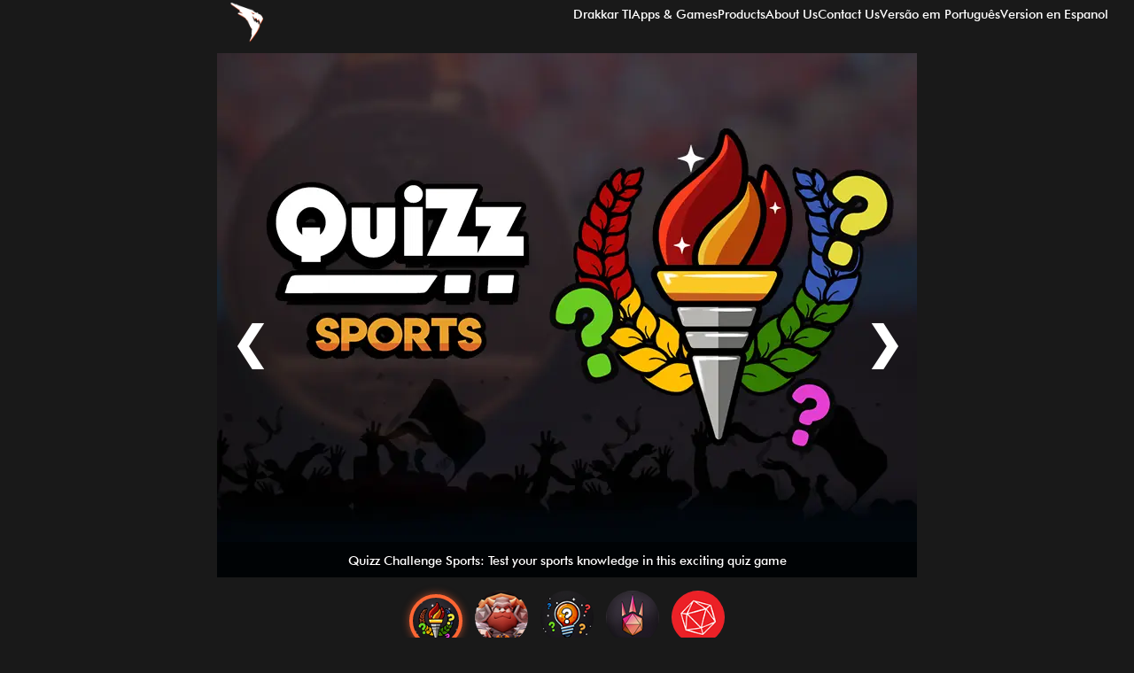

--- FILE ---
content_type: text/html; charset=UTF-8
request_url: https://drakkarti.com/
body_size: 3862
content:
<!DOCTYPE html>
<html lang="en">
<head>
  <meta charset="UTF-8">
  <meta name="viewport" content="width=device-width, initial-scale=1.0">
  <meta name="description" content="We develop cross-platform apps and games with innovation, agility, best practices and user experience in mind.">
  <meta name="keywords" content="applications, games, apps, mobile devices, technology, development, Drakkar TI, innovation, cross-platform, software, startup, Brazil, Quizz, Quizz Challenge, Mariachis and Dwarfs, Rolld, RPG Next">
  <meta name="robots" content="index, follow">
  <meta name="author" content="Drakkar Tecnologia da Informação">
  <meta name="language" content="en">
  <meta name="revisit-after" content="7 days">
  <meta name="theme-color" content="#ff6633">
  <meta name="expires" content="never" />
  <meta property="og:type" content="website">
  <meta property="og:locale" content="en_US">
  <meta property="og:title" content="DrakkarTI - Apps and Games">
  <meta property="og:description" content="We develop cross-platform apps and games with innovation, agility, best practices and user experience in mind.">
  <meta property="og:url" content="https://drakkarti.com/index.php?lang=en">
  <meta property="og:image" content="https://drakkarti.com/img/og-image.webp">
  <meta property="og:site_name" content="Drakkar TI">
  <meta name="twitter:card" content="summary_large_image">
  <meta name="twitter:title" content="DrakkarTI - Apps and Games">
  <meta name="twitter:description" content="We develop cross-platform apps and games with innovation, agility, best practices and user experience in mind.">
  <meta name="twitter:image" content="https://drakkarti.com/img/og-image.webp">
  <meta name="twitter:site" content="@DrakkarTI">
    <link rel="canonical" href="https://drakkarti.com/index.php?lang=en" />
<link rel="alternate" hreflang="pt-br" href="https://drakkarti.com/index.php?lang=pt" />
<link rel="alternate" hreflang="en" href="https://drakkarti.com/index.php?lang=en" />
<link rel="alternate" hreflang="es" href="https://drakkarti.com/index.php?lang=es" />
<link rel="alternate" hreflang="x-default" href="https://drakkarti.com/index.php?lang=en" />
  <link rel="shortcut icon" type="image/x-icon" href="drakkar.ico" />
  <link rel="stylesheet" type="text/css" href="estilo2.css" />
  <link rel="preload" href="fonts/FuturaMd.ttf" as="font" type="font/ttf" crossorigin="anonymous">
  <link rel="preload" href="fonts/LemonMilk.otf" as="font" type="font/otf" crossorigin="anonymous">
  <link rel="preload" as="image" href="img/Carrossel_Mariachis.webp">
  <link rel="preconnect" href="https://www.google.com/recaptcha/api2/anchor">
  <link rel="preconnect" href="https://www.google.com/js/bg/">
  <link rel="preconnect" href="https://www.gstatic.com/recaptcha/releases/">
  <link rel="preconnect" href="https://fonts.gstatic.com/s/roboto/">
  <link rel="dns-prefetch" href="//www.google.com">
  <link rel="dns-prefetch" href="//www.gstatic.com">
  <title>DrakkarTI - Apps and Games</title>
  <script src="https://analytics.ahrefs.com/analytics.js" data-key="61b233zXMCm4GFbvRussrg" async></script>
</head>
<body>
    <header id="cabecalho">
      
        <a href="https://drakkarti.com/index.php?lang=en" class="logo-fixa" aria-label="Logo Drakkar TI">
            <picture>
                <source srcset="https://drakkarti.com/img/logodrakkarti.webp" type="image/webp">
                <source srcset="https://drakkarti.com/img/logodrakkarti.jpg" type="image/jpg">
                <img src="https://drakkarti.com/img/logodrakkarti.webp" alt="DrakkarTi Apps & Games">
            </picture>
        </a>
        <div class="menu-container">
          <input type="checkbox" class="menu-toggle" id="toggle-menu">
          <label for="toggle-menu" class="menu-icon">&#9776;</label>
          <nav class="menu">
            <ul class="menu-list">
              <li><a href="https://drakkarti.com/index.php?lang=en">Drakkar TI</a></li>
              <li><a href="https://drakkarti.com/appsandgames.php?lang=en">Apps & Games</a></li>
              <li><a href="https://drakkarti.com/products.php?lang=en">Products</a></li>
              <li><a href="https://drakkarti.com/about.php?lang=en">About Us</a></li>
              <li><a href="https://drakkarti.com/contact.php?lang=en">Contact Us</a></li>
              <li><a href="?lang=pt">Versão em Português</a></li>
              <li><a href="?lang=es">Version en Espanol</a></li>
            </ul>
          </nav>
        </div>
    </header>
    <main id="content" class="principal" role="main">
        <section id="carrossel" class="slideshow-container">
            <div class="mySlides fade">
              <!--<div class="numbertext">1 / 5</div>-->
              <a href="/quizz/sports?lang=en">
                  <picture>
                    <source srcset="img/Carrossel_Quizz_Sports.webp" type="image/webp">
                    <source srcset="img/Carrossel_Quizz_Sports.jpg" type="image/jpg">
                    <img src="img/Carrossel_Quizz_Sports.webp" width="790" height="592" alt="Quizz Sports Trivia Game" loading="eager" decoding="async">
                  </picture>
                  </a>
              <div class="legenda_carrossel" aria-live="polite">Quizz Challenge Sports: Test your sports knowledge in this exciting quiz game</div>
            </div>
            <div class="mySlides fade">
              <!--<div class="numbertext">2 / 5</div>-->
              <a href="/mariachisanddwarfs?lang=en">
                  <picture>
                    <source srcset="img/Carrossel_Mariachis.webp" type="image/webp">
                    <source srcset="img/Carrossel_Mariachis.jpg" type="image/jpg">
                    <img src="img/Carrossel_Mariachis.webp" width="790" height="592" alt="Dwarfs and Mariachis Idle Game" loading="lazy" decoding="async">
                  </picture>
              </a>
              <div class="legenda_carrossel" aria-live="polite">Mariachis and Dwarfs: Rule the kingdom of Mariachis and Dwarfs in this amazing idle game</div>
            </div>
            <div class="mySlides fade">
              <!--<div class="numbertext">3 / 5</div>-->
              <a href="/quizz?lang=en">
                  <picture>
                    <source srcset="img/Carrossel_Quizz.webp" type="image/webp">
                    <source srcset="img/Carrossel_Quizz.jpg" type="image/jpg">
                    <img src="img/Carrossel_Quizz.webp" width="790" height="592" alt="Quizz Trivia Game" loading="lazy" decoding="async">
                  </picture>
              </a>
              <div class="legenda_carrossel" aria-live="polite">Quizz Challenge: Test your knowledge in this challenging trivia game</div>
            </div>
            <div class="mySlides fade">
              <!--<div class="numbertext">4 / 5</div>-->
              <a href="/rolld?lang=en">
                  <picture>
                    <source srcset="img/Carrossel_RollD.webp" type="image/webp">
                    <source srcset="img/Carrossel_RollD.jpg" type="image/jpg">
                    <img src="img/Carrossel_RollD.webp" width="790" height="592" alt="Rolld Dice App" loading="lazy" decoding="async">
                  </picture>
              </a>
              <div class="legenda_carrossel" aria-live="polite">Rolld: A virtual dice simulator app, perfect for RPG and board game sessions</div>
            </div>
            <div class="mySlides fade">
              <!--<div class="numbertext">5 / 5</div>-->
              <a href="/rpgnext?lang=en">
                  <picture>
                    <source srcset="img/Carrossel_RPGNext.webp" type="image/webp">
                    <source srcset="img/Carrossel_RPGNext.jpg" type="image/jpg">
                    <img src="img/Carrossel_RPGNext.webp" width="790" height="592" alt="RPG Next Loots for Dungeons and Dragons" loading="lazy" decoding="async">
                  </picture>
              </a>
              <div class="legenda_carrossel" aria-live="polite">RPG Next: Need loot generators for D&D 5E? This app is perfect for you</div>
            </div>
            <a class="prev" onclick="plusSlides(-1)" role="button" tabindex="0" aria-label="Previous Slide">&#10094;</a>
            <a class="next" onclick="plusSlides(1)" role="button" tabindex="0" aria-label="Next Slide">&#10095;</a>
        </section>
        <section id="dots_carrossel">
            <div style="text-align:center; margin-top: 1em;">
              <button class="dot" onclick="currentSlide(1)" aria-label="Slide 1"
                data-img-webp="img/Icon_Quizz_Sports.webp" data-img-jpg="img/Icon_Quizz_Sports.jpg"></button>
              <button class="dot" onclick="currentSlide(2)" aria-label="Slide 2"
                data-img-webp="img/Icon_Mariachis.webp" data-img-jpg="img/Icon_Mariachis.jpg"></button>
              <button class="dot" onclick="currentSlide(3)" aria-label="Slide 3"
                data-img-webp="img/Icon_Quizz.webp" data-img-jpg="img/Icon_Quizz.jpg"></button>
              <button class="dot" onclick="currentSlide(4)" aria-label="Slide 4"
                data-img-webp="img/Icon_RollD.webp" data-img-jpg="img/Icon_RollD.jpg"></button>
              <button class="dot" onclick="currentSlide(5)" aria-label="Slide 5"
                data-img-webp="img/Icon_RPGNext.webp" data-img-jpg="img/Icon_RPGNext.jpg"></button>
            </div>
        </section>
        <section id="bloco1" class="secao-apresentacao" aria-labelledby="futuro-id">
            <h1 id="futuro-id">THE FUTURE IN YOUR HANDS</h1>
            <p>We live in an era where people and companies increasingly rely on technology. Our purpose is to transform ideas into digital solutions!</p>
            <p>We develop multiplatform apps and games with agility, quality and innovation.</p>
            <p>Each project is carried out by a specialized team, following best market practices and using the most appropriate technologies for each challenge.</p>
            <p>We take pride in delivering products with passion, dedication and focus on excellence.</p>
            <p>How can we boost your business' digital transformation today?</p>
            <div class="botoes-centralizados">
              <div id="botao_games" class="botao-link" role="button" tabindex="0"
                   onclick="window.location.href='appsandgames.php?lang=en#games'">
                Games              </div>
              <div id="botao_apps" class="botao-link" role="button" tabindex="0"
                   onclick="window.location.href='appsandgames.php?lang=en'">
                Applications              </div>
            </div>
        </section>
    </main>
    <footer class="rodape">
          
  <div class="rodape-conteudo">
    <div class="rodape-bloco centro">
      <p class="rodape-titulo">Our Stores:</p>
          <div class="rodape-botoes-lojas">
              <a href="https://apps.apple.com/us/developer/drakkar-ti/id1449173854" target="_blank" rel="noopener">
                <picture>
                  <source srcset="https://drakkarti.com/img/applestore_en.webp" type="image/webp">
                  <source srcset="https://drakkarti.com/img/applestore_en.png" type="image/png">
                  <img src="https://drakkarti.com/img/applestore_en.webp" alt="Apple Store" class="store-badge">
                </picture>
              </a>
              <a href="https://play.google.com/store/apps/developer?id=DrakkarTi" target="_blank" rel="noopener">
                <picture>
                  <source srcset="https://drakkarti.com/img/googleplay_en.webp" type="image/webp">
                  <source srcset="https://drakkarti.com/img/googleplay_en.png" type="image/png">
                  <img src="https://drakkarti.com/img/googleplay_en.webp" alt="Google Play" class="store-badge">
                </picture>
              </a>
        </div>
    </div>
    <div class="rodape-bloco centro">
      <p class="rodape-titulo">Contact:</p>
      <p><a href="/contact.php?lang=en">contato@drakkarti.com</a></p>
    </div>
    <div class="rodape-bloco centro">
      <p class="rodape-titulo">Social Media:</p>
      <a href="https://www.facebook.com/Drakkarti/" target="_blank" rel="noopener nofollow" aria-label="DrakkarTI Facebook">Facebook</a><br>
      <a href="https://www.instagram.com/drakkarti/" target="_blank" rel="noopener nofollow" aria-label="DrakkarTI Instagram">Instagram</a><br>
      <a href="https://www.tiktok.com/@drakkar_ti" target="_blank" rel="noopener nofollow" aria-label="DrakkarTI TikTok">TikTok</a><br>
      <a href="https://www.youtube.com/channel/UC5fNZoYtQCVZIG23CC0adnA" target="_blank" rel="noopener nofollow" aria-label="DrakkarTI Youtube">YouTube</a><br>
      <a href="https://x.com/drakkarti" target="_blank" rel="noopener nofollow" aria-label="DrakkarTI X">X</a><br>
    </div>
  </div>
  <div class="rodape-copy">
    <p>&copy; Copyright 2018-2026 DrakkarTI - All rights reserved</p>
  </div>    </footer>
    <script>
      let slideIndex = 1;
      let autoSlideInterval;
      let userInteracted = false;
      function showSlides(n) {
        const slides = document.getElementsByClassName("mySlides");
        const dots = document.getElementsByClassName("dot");
        const totalSlides = slides.length;
        if (totalSlides === 0) return;
        if (n > totalSlides) slideIndex = 1;
        else if (n < 1) slideIndex = totalSlides;
        else slideIndex = n;
        for (let i = 0; i < totalSlides; i++) {
          slides[i].style.display = "none";
        }
        for (let i = 0; i < dots.length; i++) {
          dots[i].classList.remove("active");
          dots[i].removeAttribute("aria-current");
        }
        slides[slideIndex - 1].style.display = "block";
        if (dots[slideIndex - 1]) {
          dots[slideIndex - 1].classList.add("active");
          dots[slideIndex - 1].setAttribute("aria-current", "true");
        }
      }
      function plusSlides(n) {
        stopAutoSlide();
        showSlides(slideIndex + n);
      }
      function currentSlide(n) {
        stopAutoSlide();
        showSlides(n);
      }
      function startAutoSlide() {
        autoSlideInterval = setInterval(() => {
          showSlides(slideIndex + 1);
        }, 6000);
      }
      function stopAutoSlide() {
        if (!userInteracted) {
          clearInterval(autoSlideInterval);
          userInteracted = true;
        }
      }
      function supportsWebP(callback) {
        const img = new Image();
        img.onload = () => callback(img.width > 0 && img.height > 0);
        img.onerror = () => callback(false);
        img.src = "[data-uri]";
      }
      document.addEventListener("DOMContentLoaded", () => {
        const totalSlides = document.querySelectorAll(".mySlides").length;
        slideIndex = (slideIndex > totalSlides || slideIndex < 1) ? 1 : slideIndex;
        // Inicializa carrossel
        showSlides(slideIndex);
        startAutoSlide();
        // Liga eventos nos controles
        const navButtons = document.querySelectorAll(".prev, .next, .dot");
        navButtons.forEach(btn => {
          btn.addEventListener("click", stopAutoSlide);
        });
        // Carrega imagens de fundo dos dots de forma otimizada
        supportsWebP(function (webpSupported) {
          const dots = document.querySelectorAll(".dot");
          dots.forEach((dot, index) => {
            const imageUrl = webpSupported
              ? dot.dataset.imgWebp
              : dot.dataset.imgJpg;
            if (imageUrl) {
              dot.style.backgroundImage = `url('${imageUrl}')`;
            }
            // Acessibilidade: marca o dot ativo com aria-current
            dot.removeAttribute("aria-current");
            if (index === slideIndex - 1) {
              dot.setAttribute("aria-current", "true");
            }
          });
          document.querySelectorAll('.botao-link').forEach(div => {
            div.addEventListener('keydown', e => {
            if (e.key === 'Enter' || e.key === ' ') {
              e.preventDefault();
            div.click();
            }
          });
        });
        });
      });
    </script>
    <noscript>
      <p style="text-align:center;" class="fbranco">
        This site requires JavaScript to display full content.      </p>
    </noscript>
</body>
</html>

--- FILE ---
content_type: text/css
request_url: https://drakkarti.com/estilo2.css
body_size: 2523
content:
@font-face {
    font-family: LemonMilk;
    src: url('fonts/LemonMilk.otf');
    font-weight: normal;
    font-style: normal;
    font-display:swap;
}
@font-face {
    font-family: FuturaMd;
    src: url('fonts/FuturaMd.ttf') format('truetype');
    font-weight: normal;
    font-style: normal;
    font-display:swap;
}
html {
  scroll-behavior: smooth;
  overflow-x: hidden;
}
body{
 font-family: LemonMilk, Calibri, Arial, Tahoma;
 font-size: 0.9em;
 margin-top: 0;
 margin-left: 0;
 margin-right:0;
 background-color: #191919;
}
img,
picture,
video,
embed {
   max-width: 100%;
}
#cabecalho{
 background-color: #191919;
 position: fixed;
 height:58px;
 width: 100%;
 left: 0;
 top: 0;
 padding-top:0.5em;
 z-index: 3000;
}
.area_menu{
 height:4em;
 background-color: #191919;
 padding-top:0.5em;
 padding-left:0.5em;
 padding-bottom:0.5em;
}
.menu{
 font-family: FuturaMd, Calibri, Arial, Tahoma;
 color: white;
 z-index: 3002;
}
.botao-link {
  display: inline-block;
  background-color: #ff6633;
  color: #000000;
  font-family: FuturaMd, Calibri, Arial, sans-serif;
  font-size: 1.1em;
  font-weight: bold;
  border: none;
  padding: 1em 2em;
  margin: 1em;
  border-radius: 30px;
  cursor: pointer;
  text-align: center;
  text-decoration: none;
  box-shadow: 0 4px 10px rgba(0, 0, 0, 0.2);
  transition: all 0.3s ease-in-out;
  width: 200px; 
  min-width: 48px;
  min-height: 48px;
}

.botao-link:hover {
  background-color: #ffffff;
  color: #ff6633;
  border: 2px solid #ff6633;
  box-shadow: 0 6px 16px rgba(255, 102, 51, 0.4);
}
.botoes-centralizados {
  text-align: center;
  margin-top: 2em;
}
.logo {
  display: flex;
  align-items: center;
  gap: 0.5em;
  font-family: LemonMilk, Calibri, Arial, sans-serif;
  font-size: 1.4em;
  color: white;
  padding-left: 0.5em;
  white-space: nowrap;
}
.secao-apresentacao {
  max-width: 960px;
  margin: 0 auto;
  padding: 4em 1em;
  color: #FFFFFF;
  font-family: FuturaMd, Calibri, Arial, sans-serif;
  line-height: 1.4;
  font-size: 1.05em;
}
.secao-apresentacao h1, h2 {
  font-family: LemonMilk, Calibri, Arial, sans-serif;
  background-color: #ff6633;
  color: #000000;
  text-align: center;
  letter-spacing: 2px;
  margin: 0 0 1em;
  padding: 1em 0;
  width: 100%; 
  position: relative;
  margin-left: auto;
  margin-right: auto;
}
.secao-apresentacao p {
  margin-bottom: 1em;
  text-align: justify;
}
section h1,
article h1,
nav h1,
aside h1 {
  font-size: 2em;
}
a:link, a:visited {
    color: white;
    text-decoration:none; 
}
a:hover, a:active {
    color: #f65124;
    text-decoration:underline;
}
.fbranco{
    color:#FFFFFF; 
}
.texto{
	font-size:1.125em;
	font-family: FuturaMd, Calibri, Arial, Tahoma;
	color:#FFFFFF;
}
.linkalt:link, .linkalt:visited {
    text-decoration:underline; 
}
.linkalt:hover, .linkalt:active {
    font-weight: bold; 
    color: #FFF;
}
* {box-sizing: border-box}
.mySlides {
    display: none;
    z-index:0;
}
.mySlides img {
    background-color: #000000;
    display: block;
    width: 100%;
    height: auto;
    object-fit: cover;
    z-index:0;
}
.slideshow-container {
  max-width: 790px;
  position: relative;
  z-index:1;
  margin: auto;
}
.prev, .next {
  cursor: pointer;
  position: absolute;
  top: 50%;
  width: auto;
  padding: 16px;
  margin-top: -22px;
  color: white;
  font-weight: bold;
  font-size: 50px;
  transition: 0.6s ease;
  border-radius: 0 3px 3px 0;
  user-select: none;
}
.next {
  right: 0;
  border-radius: 3px 0 0 3px;
}
.prev:hover, .next:hover {
  background-color: rgba(0,0,0,0.8);
}
.legenda_carrossel {
  background-color: rgba(0, 0, 0, 0.6); 
  color: #FFFFFF;                       
  font-size: 1em;
  padding: 0.8em 1em;
  position: absolute;
  bottom: 0;
  width: 100%;
  text-align: center;
  font-family: FuturaMd, Calibri, Arial, sans-serif;
  font-weight: 500;
  text-shadow: 1px 1px 2px rgba(0,0,0,0.7); 
}
.numbertext {
  color: #f2f2f2;
  font-size: 12px;
  padding: 8px 12px;
  position: absolute;
  top: 0;
}
.centro{
  text-align:center;
}
.direita{
  text-align:right;
}
.dot {
  cursor: pointer;
  height: 60px;
  width: 60px;
  margin: 0 5px;
  border-radius: 50%;
  background-size: cover;
  background-position: center;
  background-repeat: no-repeat;
  border: none;
  transition: background-color 0.6s ease;
}
a:focus, .dot:focus {
  outline: 2px solid #f65124;
}
.active, .dot:hover {
  background-color: #000;
}
.dot.active {
  border: 4px solid #ff6633;
  box-shadow: 0 0 10px rgba(255, 102, 51, 0.6);
}
.form-group {
  margin-bottom: 1.5em;
  width: 100%;
  max-width: 600px;
  margin-left: auto;
  margin-right: auto;
  text-align: left;
}
.form-group label {
  display: block;
  font-weight: bold;
  margin-bottom: 0.5em;
  color: #FFFFFF;
}
.form-group input,
.form-group textarea {
  width: 100%;
  padding: 0.7em;
  font-family: FuturaMd, Calibri, Arial, sans-serif;
  font-size: 1em;
  border: 1px solid #ccc;
  border-radius: 8px;
  background-color: #222;
  color: #fff;
  box-sizing: border-box;
}
.form-group input:focus,
.form-group textarea:focus {
  outline: none;
  border-color: #ff6633;
  box-shadow: 0 0 5px rgba(255, 102, 51, 0.6);
}
#apps,
#games {
  text-align: center;
  max-width: 900px;
  margin: 0 auto;
  padding: 2em 1em;
}
#apps img,
#games img {
  display: block;
  margin: 1em auto;
  max-width: 100%;
  height: auto;
}
#apps p,
#games p {
  text-align: justify;
  margin-bottom: 1em;
}
#apps a,
#games a {
  display: inline-block;
  margin: 1em 0.5em;
}
#apps picture,
#games picture {
  margin-bottom: 2em;
}
/* Fading animation */
.fade {
  -webkit-animation-name: fade;
  -webkit-animation-duration: 1.5s;
  animation-name: fade;
  animation-duration: 1.5s;
}
@-webkit-keyframes fade {
  from {opacity: .4} 
  to {opacity: 1}
}
@keyframes fade {
  from {opacity: .4} 
  to {opacity: 1}
}
@media only screen and (max-width: 300px) {
  .prev, .next,.text {font-size: 11px}
}
/* ====== MOBILE RESPONSIVO ====== */
@media only screen and (max-width: 768px) {
    body {
        font-size: 1em;
        padding: 0 1em;
    }
    section h1,
    article h1,
    nav h1,
    aside h1,
    h1, h2{
        font-size: 2em;
        text-align: center;
    }
    .mySlides img {
        max-height: 60vh;
        z-index:0;
    }
    .area_menu {
  height: 4em;
  background-color: #191919;
  padding: 0.5em 0 0.5em 0;
        height: auto;
        display: flex;
        flex-direction: column;
        align-items: flex-start;
        padding: 1em;
    }
    .slideshow-container {
        max-width: 100%;
        z-index:0;
    }
    .legenda_carrossel {
        font-size: 0.9em;
    }
    .prev, .next {
        font-size: 30px;
        padding: 10px;
    }
    .dot {
        height: 40px;
        width: 40px;
    }
    .texto {
        font-size: 1em;
        text-align: justify;
    }
}
.menu-container {
  display: flex;
  justify-content: flex-end;
  align-items: center;
  width: 100%;
  padding-right: 2em;
  max-width: 1600px;
  margin: 0 auto;
  position: relative;
  z-index: 3001;
}
.menu {
  display: flex;
  align-items: center;
  position: relative;
  z-index: 3002;
}
.menu-list {
  list-style: none;
  display: flex;
  gap: 2em;
  margin: 0;
  padding: 0;
  justify-content: flex-end;
  position: relative;
  z-index: 3003;
  width: 100%;
}
.menu-list li a {
    color: white;
    font-family: FuturaMd, Calibri, Arial, Tahoma;
    text-decoration: none;
    font-size: 1em;
}
.menu-list li a:hover {
    color: #f65124;
}
.principal{
    padding-top: 4.2em;
}
.logo-fixa {
  position: fixed;
  top: 2px;
  left: 20%;
  z-index: 1000;
  display: block;
  width: 46px;
  height: 53px;
}
.logo-fixa img {
  width: 100%;
  height: auto;
  display: block;
}
.tabela_produtos{
    display: grid; 
    grid-template-columns: repeat(3, 1fr); 
    gap: 1em;
}
.sobre-container {
  max-width: 1200px;
  margin: 0 auto;
  padding: 2em 1em;
}
.sobre-container h1, h2 {
  text-align: center;
}
.sobre-container p {
  text-align: justify;
  margin-bottom: 1.5em;
  color: #fff;
}
.sobre-equipe {
  display: flex;
  flex-wrap: wrap;
  justify-content: space-between;
  gap: 2%;
  margin-top: 2em;
  padding: 2em 1em;
}
.sobre-membro {
  color: #fff;
  width: 30%;
  text-align: center;
}
.sobre-membro .nome {
  display: block;
  margin-top: 0.5em;
  font-size: 1.4em;
  font-weight: bold;
  letter-spacing: 0.1em;
}
.sobre-membro p {
  margin-top: 1em;
}
.rodape {
  background-color: #ff6633;
  color: #ffffff;
  padding: 2em 1em 1em;
  font-family: FuturaMd, Calibri, Arial, sans-serif;
  font-size: 1.2em;
}

.rodape-conteudo {
  display: flex;
  flex-wrap: wrap;
  justify-content: space-between;
  max-width: 1200px;
  margin: 0 auto;
  gap: 2em;
}

.rodape-bloco {
  flex: 1 1 200px;
  min-width: 200px;
}
.rodape-botoes-lojas {
  display: flex;
  flex-wrap: wrap;
  justify-content: center;
  align-items: center;
  gap: 3px; 
}
.botoes-lojas {
  display: flex;
  flex-wrap: wrap;
  justify-content: center;
  align-items: center;
  margin: 0;
  column-gap: 0px;  
  row-gap: 0px;
}
.rodape-titulo {
  font-weight: bold;
  margin-bottom: 0.5em;
  color: #000000;
}
.rodape a {
  color: #222222;
  font-size:1.2em;
  text-decoration: none;
}
.titulo_hotsite{
  margin-top:0px;
}
.rodape a:hover {
    text-decoration: underline;
}
.video-container {
    position: relative;
    padding-bottom: 56.25%; /* 16:9 */
    height: 0;
    overflow: hidden;
    max-width: 100%;
    background: #000;
    margin: 0 auto;
}
.video-container iframe {
    position: absolute;
    top: 0;
    left: 0;
    width: 100%;
    height: 100%;
}
.store-badge {
  height: 40px;
  margin-right: 0.5em;
  margin-top: 0.5em;
}
.rodape-copy {
  text-align: center;
  margin-top: 2em;
  font-size: 1.2em;
  border-top: 1px solid #444;
  padding-top: 1em;
  color: #000000;
}
/* Ícone hamburguer mobile */
.menu-icon {
    display: none;
    font-size: 2em;
    color: white;
    cursor: pointer;
    padding: 0 1em;
    margin-left: auto; 
    order: 2;
}
.menu-toggle {
    display: none;
}
@media (max-width: 768px) {
    .menu-list {
        flex-direction: column;
        background-color: #191919;
        width: 100%;
        display: none;
        padding: 1em;
        align-items: flex-end;
        text-align: right;
        position: fixed;
        top: 4em;
        right: 0;
        z-index: 3003;
    }
    .menu-toggle:checked + .menu-icon + .menu .menu-list {
        display: flex;
        position: fixed;
        flex-direction: column;
        z-index: 3003;
    }
    .menu-icon {
        display: block;
    }
    .menu {
        flex-direction: column;
        align-items: flex-end;
        width: 100%;
        position: relative;
        z-index: 3002;
    }
    .secao-apresentacao {
        padding: 2em;
        font-size: 1.125em;
    }
    .secao-apresentacao h1, h2 {
        font-size: 2em;
    }
    .secao-apresentacao p {
        text-align: left;
    }
    .sobre-membro {
        width: 100%;
        margin-bottom: 2em;
    }
    .rodape-conteudo {
        flex-direction: column;
        align-items: center;
        text-align: center;
  }
  .store-badge {
    margin: 0.5em;
  }
  }
}